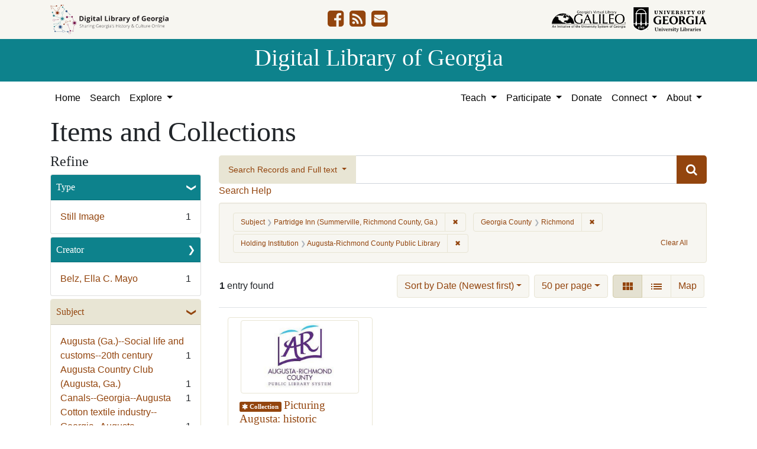

--- FILE ---
content_type: text/html; charset=utf-8
request_url: https://dlg.usg.edu/records?f%5Bcounties_facet%5D%5B%5D=Richmond&f%5Bprovenance_facet%5D%5B%5D=Augusta-Richmond+County+Public+Library&f%5Bsubject_facet%5D%5B%5D=Partridge+Inn+%28Summerville%2C+Richmond+County%2C+Ga.%29&per_page=50&sort=yyyy_mm_dd_sort+desc%2C+title_sort+asc
body_size: 10144
content:
<!DOCTYPE html>
<html lang="en" class="no-js">
<head>
  <meta charset="utf-8">
  <meta http-equiv="Content-Type" content="text/html; charset=utf-8">
  <meta name="HandheldFriendly" content="True">
  <meta name="viewport" content="width=device-width,initial-scale=1.0">
  <meta http-equiv="X-UA-Compatible" content="IE=edge">
  <!--[if IEMobile]>
  <meta http-equiv="cleartype" content="on">
  <![endif]-->
  <link rel="apple-touch-icon" sizes="180x180" href="/assets/icons/apple-touch-icon-0a5a5f10622083aa41e08a7bf5d2c239d412cae9ac4fe23a56a71ac099a76a91.png">
  <link rel="icon" type="image/png" sizes="32x32" href="/assets/icons/favicon-32x32-e64f7b3d3b1743f2c669423f980804fd8901c409e48e28ff0b90de81b862faff.png">
  <link rel="icon" type="image/png" sizes="16x16" href="/assets/icons/favicon-16x16-46eb1657a70a025c75726328f93fec2843f976c1a87b3a79cb52e0d3e1b3b28a.png">
  <link rel="manifest" href="/site.webmanifest">
  <link rel="mask-icon" href="/assets/icons/safari-pinned-tab-53e8fb918ff4e8ac5498b43b48440e4103ce78e47b9261e402d5bb527bc66077.svg" color="#5bbad5">
  <meta name="msapplication-TileColor" content="#ffffff">
  <meta name="theme-color" content="#ffffff">
  <title>Subject: Partridge Inn (Summerville, Richmond County, Ga.) / Georgia County: Richmond / Holding Institution: Augusta-Richmond County Public Library - Digital Library of Georgia Search Results</title>
  <link href="https://dlg.usg.edu/records/opensearch.xml" title="Digital Library of Georgia" type="application/opensearchdescription+xml" rel="search" />
  
  <link rel="stylesheet" href="/assets/application-6ed36534231ba989896c389fd999be9657fcd03d0eba678d832a4fe30245bbeb.css" media="all" />
  <script src="/vite/assets/application-7e8c22a2.js" crossorigin="anonymous" type="module"></script><link rel="modulepreload" href="/vite/assets/_commonjsHelpers-de833af9.js" as="script" crossorigin="anonymous">
<link rel="modulepreload" href="/vite/assets/jquery-8a604be4.js" as="script" crossorigin="anonymous">
<link rel="modulepreload" href="/vite/assets/index-b6044d1b.js" as="script" crossorigin="anonymous">
  <meta name="csrf-param" content="authenticity_token" />
<meta name="csrf-token" content="PUWUd6QQXu2Iwg3N27z9-w36Z_jxes0XvM3EyG8L2BYzDWmS4fhJ3s4AnP5oYBAJIayR0wPDil2pfT5qgS_e9Q" />
    <!-- Global site tag (gtag.js) - Google Analytics -->
    <script async src="https://www.googletagmanager.com/gtag/js?id=G-9YP7W2XG8V"></script>
    <script>
        window.dataLayer = window.dataLayer || [];
        function gtag(){dataLayer.push(arguments);}
        gtag('js', new Date());

        gtag('config', 'G-9YP7W2XG8V');
    </script>
    <meta name="totalResults" content="1" />
<meta name="startIndex" content="0" />
<meta name="itemsPerPage" content="50" />

  <link rel="alternate" type="application/rss+xml" title="RSS for results" href="/records.rss?f%5Bcounties_facet%5D%5B%5D=Richmond&amp;f%5Bprovenance_facet%5D%5B%5D=Augusta-Richmond+County+Public+Library&amp;f%5Bsubject_facet%5D%5B%5D=Partridge+Inn+%28Summerville%2C+Richmond+County%2C+Ga.%29&amp;per_page=50&amp;sort=yyyy_mm_dd_sort+desc%2C+title_sort+asc" />
  <link rel="alternate" type="application/atom+xml" title="Atom for results" href="/records.atom?f%5Bcounties_facet%5D%5B%5D=Richmond&amp;f%5Bprovenance_facet%5D%5B%5D=Augusta-Richmond+County+Public+Library&amp;f%5Bsubject_facet%5D%5B%5D=Partridge+Inn+%28Summerville%2C+Richmond+County%2C+Ga.%29&amp;per_page=50&amp;sort=yyyy_mm_dd_sort+desc%2C+title_sort+asc" />
  <link rel="alternate" type="application/json" title="JSON" href="/records.json?f%5Bcounties_facet%5D%5B%5D=Richmond&amp;f%5Bprovenance_facet%5D%5B%5D=Augusta-Richmond+County+Public+Library&amp;f%5Bsubject_facet%5D%5B%5D=Partridge+Inn+%28Summerville%2C+Richmond+County%2C+Ga.%29&amp;per_page=50&amp;sort=yyyy_mm_dd_sort+desc%2C+title_sort+asc" />

</head>
<body class="blacklight-records blacklight-records-index" data-analytics-id="G-9YP7W2XG8V">
  <nav id="skip-link" role="navigation" aria-label="Skip links">
    <a class="element-invisible element-focusable rounded-bottom py-2 px-3" data-turbolinks="false" href="#q">Skip to search</a>
    <a class="element-invisible element-focusable rounded-bottom py-2 px-3" data-turbolinks="false" href="#main-container">Skip to main content</a>
        <a class="element-invisible element-focusable rounded-bottom py-2 px-3" data-turbolinks="false" href="#documents">Skip to first result</a>

  </nav>
  

<header class="header">
  <div class="container-xl">
    <div class="row">
      <div class="col-sm-12">
        <div class="d-flex align-items-center justify-content-between">
          <a href="/"><img class="logo-dlg img-fluid" src="/assets/logo-dlg-03ec73d3d91856d5acd394d5c3930ad00f0cd6ff658c97ff9288fc10343b8407.svg" alt="Digital Library of Georgia, Sharing Georgia's History &amp; Culture Online"></a>
          <ul class="social-icons">
    <li><a aria-label="DLG&#39;s Facebook page" href="https://www.facebook.com/DigitalLibraryofGeorgia/"><i class="fa fa-facebook-square fa-2x" title="DLG&#39;s Facebook page" aria-hidden="true"></i></a></li>
  <li><a aria-label="The DLG Blog" href="https://blog.dlg.galileo.usg.edu/"><i class="fa fa-rss-square fa-2x" title="The DLG Blog" aria-hidden="true"></i></a></li>
  <li><a aria-label="Contact Us" href="/contact"><i class="fa fa-envelope-square fa-2x" title="Contact Us" aria-hidden="true"></i></a></li>
</ul>

          <div class="additional_logos">
            <a href="https://www.galileo.usg.edu" rel="noopener" target="_blank" class="mr-2">
              <img class="logo-galileo img-fluid" src="/assets/logo-galileo-6c87923ab0fc4f28f290859ec0fdb00ab70d2400d1f7a067b2623e90093c5eb2.svg" alt="GALILEO, Georgia's Virtual Library, An Initiative of the University System of Georgia">
            </a>
            <a href="https://www.libs.uga.edu/" rel="noopener" target="_blank">
              <img class="logo-uga-library img-fluid" src="/assets/logo-ugalibs-8403ffc38ba8e11ba6083a0185a85b51b2c76c20938ef66135db3c96e02144bf.svg" alt="University of Georgia, University Libraries">
            </a>
          </div>
        </div>
      </div>
    </div>
  </div>
  <div class="banner">
    <div class="container">
      <div class="row">
        <div class="col-sm-12 h1">
          <a href="/">Digital Library of Georgia</a>
        </div>
      </div>
    </div>
  </div>
</header>
<nav class="navbar navbar-light navbar-default navbar-expand-lg" role="navigation" aria-label="Site Navigation">
  <div class="container-xl justify-content-end">
    <button class="navbar-toggler pull-right" type="button" data-toggle="collapse" data-target="#navbarSupportedContent" aria-controls="navbarSupportedContent" aria-expanded="false" aria-label="Toggle navigation">
      <span class="navbar-toggler-icon"></span>
    </button>
    <div class="collapse navbar-collapse" id="navbarSupportedContent">
      <ul class="navbar-nav mr-auto">
        <li class="nav-item">
          <a class="nav-link" href="/">Home</a>
        </li>
        <li class="nav-item">
          <a class="nav-link" href="/search">Search</a>
        </li>
        <li class="nav-item dropdown">
          <a class="nav-link dropdown-toggle" href="#" id="exploreNavbarDropdown" role="button" data-toggle="dropdown" aria-haspopup="true" aria-expanded="false">
            Explore
          </a>
          <div class="dropdown-menu" aria-labelledby="exploreNavbarDropdown">
            <a class="dropdown-item" href="/records">Items and Collections</a>
            <a class="dropdown-item" href="/collections">Collections</a>
            <a class="dropdown-item" href="/serials">Serials</a>
            <a class="dropdown-item" href="/counties">Counties</a>
            <a class="dropdown-item" href="/institutions">Institutions</a>
            <a class="dropdown-item" href="/records/map">Map</a>
            <a class="dropdown-item" href="/#featured-collections-heading">Featured Collections</a>
            <a class="dropdown-item" href="https://georgia-exhibits.galileo.usg.edu/">DLG Exhibits</a>
          </div>
        </li>
      </ul>
      <div class="nav navbar-nav navbar-right">
        <ul class="navbar-nav mr-auto">
          <li class="nav-item dropdown">
            <a class="nav-link dropdown-toggle" href="#" id="teachNavbarDropdown" role="button" data-toggle="dropdown" aria-haspopup="true" aria-expanded="false">
              Teach
            </a>
            <div class="dropdown-menu dropdown-menu-right" aria-labelledby="teachNavbarDropdown">
              <a class="dropdown-item" href="https://libguides.galileo.usg.edu/prf.php?id=d9583256-d288-11ef-ad2f-0a92c88187d1">Educator Resources</a>
              <a class="dropdown-item" href="https://libguides.galileo.usg.edu/NHD">National History Day GALILEO</a>
              <a class="dropdown-item" href="https://www.georgiaencyclopedia.org/">New Georgia Encyclopedia</a>
              <a class="dropdown-item" href="https://georgia-exhibits.galileo.usg.edu/">Georgia Exhibits</a>
              <a class="dropdown-item" href="/teach/using-materials">Using DLG Materials</a>
              <a class="dropdown-item" href="/records?f%5Bclass_name%5D%5B%5D=Item&amp;f_inclusive%5Brights_facet%5D%5B%5D=http%3A%2F%2Frightsstatements.org%2Fvocab%2FInC-NC%2F1.0%2F&amp;f_inclusive%5Brights_facet%5D%5B%5D=http%3A%2F%2Frightsstatements.org%2Fvocab%2FInC-RUU%2F1.0%2F&amp;f_inclusive%5Brights_facet%5D%5B%5D=http%3A%2F%2Frightsstatements.org%2Fvocab%2FNKC%2F1.0%2F&amp;f_inclusive%5Brights_facet%5D%5B%5D=http%3A%2F%2Frightsstatements.org%2Fvocab%2FNoC-NC%2F1.0%2F&amp;f_inclusive%5Brights_facet%5D%5B%5D=http%3A%2F%2Frightsstatements.org%2Fvocab%2FNoC-US%2F1.0%2F&amp;f_inclusive%5Brights_facet%5D%5B%5D=https%3A%2F%2Fcreativecommons.org%2Flicenses%2Fby-nc%2F4.0%2F&amp;f_inclusive%5Brights_facet%5D%5B%5D=https%3A%2F%2Fcreativecommons.org%2Flicenses%2Fby%2F4.0%2F&amp;search_field%3Dadvanced">Reusable Materials</a>
            </div>
          </li>
          <li class="nav-item dropdown">
            <a class="nav-link dropdown-toggle" href="#" id="participateNavbarDropdown" role="button" data-toggle="dropdown" aria-haspopup="true" aria-expanded="false">
              Participate
            </a>
            <div class="dropdown-menu dropdown-menu-right" aria-labelledby="participateNavbarDropdown">
              <a class="dropdown-item" href="https://sites.google.com/view/dlg-docs/resources/programs-and-projects/archivesspace-hosting-pilot">ArchivesSpace Hosting</a>
              <a class="dropdown-item" href="/participate/contribute">Contribute Your Collections</a>
              <a class="dropdown-item" href="/participate/nominate">Nominate Collections</a>
              <a class="dropdown-item" href="https://sites.google.com/view/dlg-docs/dlg-documentation/subgranting-program">Subgranting Program</a>
              <a class="dropdown-item" href="/participate/partner-services">Services for Partners</a>
              <a class="dropdown-item" href="https://georgialibraries.org/archival-services/">Services for Public Libraries</a>
              <a class="dropdown-item" href="https://sites.google.com/view/dlg-docs/">Documentation and reports</a>
              <a class="dropdown-item" href="https://sites.google.com/view/dlg-docs/">Presentations and Workshops</a>
              <a class="dropdown-item" href="https://sites.google.com/view/dlg-docs/resources/promotional-materials">Promotional Materials</a>
            </div>
          </li>
          <li class="nav-item">
            <a class="nav-link" href="https://gail.uga.edu/commit?cat=campus&amp;subcat=libraries&amp;des=91797000.">Donate</a>
          </li>
          <li class="nav-item dropdown">
            <a class="nav-link dropdown-toggle" href="#" id="connectNavbarDropdown" role="button" data-toggle="dropdown" aria-haspopup="true" aria-expanded="false">
              Connect
            </a>
            <div class="dropdown-menu dropdown-menu-right" aria-labelledby="connectNavbarDropdown">
              <a title="Contact Us" rel="noopener" class="dropdown-item" href="/contact">Contact Us</a>
              <a class="dropdown-item" href="https://blog.dlg.galileo.usg.edu/">Blog</a>
              <a class="dropdown-item" href="https://listserv.uga.edu/scripts/wa-UGA.exe?SUBED1=DLG-NEWS&amp;A=1">Listserv</a>
              <a class="dropdown-item" href="https://goo.gl/Ua4S4n">Newsletter</a>
              <a class="dropdown-item" href="https://www.facebook.com/DigitalLibraryofGeorgia/">Facebook</a>
            </div>
          </li>
          <li class="nav-item dropdown">
            <a class="nav-link dropdown-toggle" href="#" id="aboutNavbarDropdown" role="button" data-toggle="dropdown" aria-haspopup="true" aria-expanded="false">
              About
            </a>
            <div class="dropdown-menu dropdown-menu-right" aria-labelledby="aboutNavbarDropdown">
              <a class="dropdown-item" href="/about/harmful-content">Harmful Content</a>
              <a class="dropdown-item" href="/about/mission">Mission, Guiding Principles, and Goals</a>
              <a class="dropdown-item" href="/about/policy">Collection Development Policy</a>
              <a class="dropdown-item" href="/about/partners-sponsors">DLG Partners and Sponsors</a>
              <a class="dropdown-item" href="/#dlg-and-me-heading">DLG and Me</a>
              <a class="dropdown-item" href="/about/api">DLG API</a>
            </div>
          </li>
        </ul>
      </div>
      </ul>
    </div>
  </div>
</nav>

  <div id="blacklight-modal" class="modal fade" tabindex="-1" role="dialog" aria-hidden="true" data-turbo="false">
  <div class="modal-dialog modal-lg" role="document">
    <div class="modal-content">
    </div>
  </div>
</div>

  <section id="flash-message">
  <div class="container-xl">
    <div class="row">
      <div class="col-lg-12">
        <div id="main-flashes">
          <div class="flash_messages">
    
    
    
    
</div>

        </div>
      </div>
    </div>
  </div>
</section>


  <main id="main-container" class="container" role="main" aria-label="Main content"><section id="record-results" class="results">
  <h1>Items and Collections</h1>
  <div class="row">
    <div id="sidebar" class="page-sidebar col-lg-3">
        <div id="facets" class="facets sidenav facets-toggleable-md">
    <div class="top-panel-heading d-lg-inline d-flex align-items-center justify-content-between">
      <button type="button" class="order-2 facets-toggle navbar-toggler pull-right" data-toggle="collapse" data-target="#facet-panel-collapse">
        <span class="sr-only">Toggle Refine</span>
        <span class="navbar-toggler-icon"></span>
      </button>
      <h2 class='facets-heading order-1'>
        Refine
      </h2>
    </div>
    <div id="facet-panel-collapse" class="collapse facets-collapse mt-2">
      <div class="card facet-limit blacklight-type_facet ">
  <h3 class="card-header p-0 facet-field-heading" id="facet-type_facet-header">
    <button
      type="button"
      class="btn w-100 d-block btn-block p-2 text-start text-left collapse-toggle "
      data-toggle="collapse"
      data-bs-toggle="collapse"
      data-target="#facet-type_facet"
      data-bs-target="#facet-type_facet"
      aria-expanded="true"
      arial-controls="facet-type_facet"
    >
          Type

    </button>
  </h3>
  <div id="facet-type_facet" role="region" aria-labelledby="facet-type_facet-header" class="panel-collapse facet-content collapse show">
    <div class="card-body">
              
    <ul class="facet-values list-unstyled">
      <li><span class="facet-label"><a class="facet-select" rel="nofollow" href="/records?f%5Bcounties_facet%5D%5B%5D=Richmond&amp;f%5Bprovenance_facet%5D%5B%5D=Augusta-Richmond+County+Public+Library&amp;f%5Bsubject_facet%5D%5B%5D=Partridge+Inn+%28Summerville%2C+Richmond+County%2C+Ga.%29&amp;f%5Btype_facet%5D%5B%5D=StillImage&amp;only_path=true&amp;per_page=50&amp;sort=yyyy_mm_dd_sort+desc%2C+title_sort+asc">Still Image</a></span><span class="facet-count">1</span></li>
    </ul>




    </div>
  </div>
</div>

<div class="card facet-limit blacklight-creator_facet ">
  <h3 class="card-header p-0 facet-field-heading" id="facet-creator_facet-header">
    <button
      type="button"
      class="btn w-100 d-block btn-block p-2 text-start text-left collapse-toggle collapsed"
      data-toggle="collapse"
      data-bs-toggle="collapse"
      data-target="#facet-creator_facet"
      data-bs-target="#facet-creator_facet"
      aria-expanded="false"
      arial-controls="facet-creator_facet"
    >
          Creator

    </button>
  </h3>
  <div id="facet-creator_facet" role="region" aria-labelledby="facet-creator_facet-header" class="panel-collapse facet-content collapse ">
    <div class="card-body">
              
    <ul class="facet-values list-unstyled">
      <li><span class="facet-label"><a class="facet-select" rel="nofollow" href="/records?f%5Bcounties_facet%5D%5B%5D=Richmond&amp;f%5Bcreator_facet%5D%5B%5D=Belz%2C+Ella+C.+Mayo&amp;f%5Bprovenance_facet%5D%5B%5D=Augusta-Richmond+County+Public+Library&amp;f%5Bsubject_facet%5D%5B%5D=Partridge+Inn+%28Summerville%2C+Richmond+County%2C+Ga.%29&amp;only_path=true&amp;per_page=50&amp;sort=yyyy_mm_dd_sort+desc%2C+title_sort+asc">Belz, Ella C. Mayo</a></span><span class="facet-count">1</span></li>
    </ul>




    </div>
  </div>
</div>

<div class="card facet-limit blacklight-subject_facet facet-limit-active">
  <h3 class="card-header p-0 facet-field-heading" id="facet-subject_facet-header">
    <button
      type="button"
      class="btn w-100 d-block btn-block p-2 text-start text-left collapse-toggle "
      data-toggle="collapse"
      data-bs-toggle="collapse"
      data-target="#facet-subject_facet"
      data-bs-target="#facet-subject_facet"
      aria-expanded="true"
      arial-controls="facet-subject_facet"
    >
          Subject

    </button>
  </h3>
  <div id="facet-subject_facet" role="region" aria-labelledby="facet-subject_facet-header" class="panel-collapse facet-content collapse show">
    <div class="card-body">
              
    <ul class="facet-values list-unstyled">
      <li><span class="facet-label"><a class="facet-select" rel="nofollow" href="/records?f%5Bcounties_facet%5D%5B%5D=Richmond&amp;f%5Bprovenance_facet%5D%5B%5D=Augusta-Richmond+County+Public+Library&amp;f%5Bsubject_facet%5D%5B%5D=Partridge+Inn+%28Summerville%2C+Richmond+County%2C+Ga.%29&amp;f%5Bsubject_facet%5D%5B%5D=Augusta+%28Ga.%29--Social+life+and+customs--20th+century&amp;only_path=true&amp;per_page=50&amp;sort=yyyy_mm_dd_sort+desc%2C+title_sort+asc">Augusta (Ga.)--Social life and customs--20th century</a></span><span class="facet-count">1</span></li><li><span class="facet-label"><a class="facet-select" rel="nofollow" href="/records?f%5Bcounties_facet%5D%5B%5D=Richmond&amp;f%5Bprovenance_facet%5D%5B%5D=Augusta-Richmond+County+Public+Library&amp;f%5Bsubject_facet%5D%5B%5D=Partridge+Inn+%28Summerville%2C+Richmond+County%2C+Ga.%29&amp;f%5Bsubject_facet%5D%5B%5D=Augusta+Country+Club+%28Augusta%2C+Ga.%29&amp;only_path=true&amp;per_page=50&amp;sort=yyyy_mm_dd_sort+desc%2C+title_sort+asc">Augusta Country Club (Augusta, Ga.)</a></span><span class="facet-count">1</span></li><li><span class="facet-label"><a class="facet-select" rel="nofollow" href="/records?f%5Bcounties_facet%5D%5B%5D=Richmond&amp;f%5Bprovenance_facet%5D%5B%5D=Augusta-Richmond+County+Public+Library&amp;f%5Bsubject_facet%5D%5B%5D=Partridge+Inn+%28Summerville%2C+Richmond+County%2C+Ga.%29&amp;f%5Bsubject_facet%5D%5B%5D=Canals--Georgia--Augusta&amp;only_path=true&amp;per_page=50&amp;sort=yyyy_mm_dd_sort+desc%2C+title_sort+asc">Canals--Georgia--Augusta</a></span><span class="facet-count">1</span></li><li><span class="facet-label"><a class="facet-select" rel="nofollow" href="/records?f%5Bcounties_facet%5D%5B%5D=Richmond&amp;f%5Bprovenance_facet%5D%5B%5D=Augusta-Richmond+County+Public+Library&amp;f%5Bsubject_facet%5D%5B%5D=Partridge+Inn+%28Summerville%2C+Richmond+County%2C+Ga.%29&amp;f%5Bsubject_facet%5D%5B%5D=Cotton+textile+industry--Georgia--Augusta&amp;only_path=true&amp;per_page=50&amp;sort=yyyy_mm_dd_sort+desc%2C+title_sort+asc">Cotton textile industry--Georgia--Augusta</a></span><span class="facet-count">1</span></li><li><span class="facet-label"><a class="facet-select" rel="nofollow" href="/records?f%5Bcounties_facet%5D%5B%5D=Richmond&amp;f%5Bprovenance_facet%5D%5B%5D=Augusta-Richmond+County+Public+Library&amp;f%5Bsubject_facet%5D%5B%5D=Partridge+Inn+%28Summerville%2C+Richmond+County%2C+Ga.%29&amp;f%5Bsubject_facet%5D%5B%5D=Historic+buildings--Georgia--Augusta&amp;only_path=true&amp;per_page=50&amp;sort=yyyy_mm_dd_sort+desc%2C+title_sort+asc">Historic buildings--Georgia--Augusta</a></span><span class="facet-count">1</span></li><li><span class="facet-label"><a class="facet-select" rel="nofollow" href="/records?f%5Bcounties_facet%5D%5B%5D=Richmond&amp;f%5Bprovenance_facet%5D%5B%5D=Augusta-Richmond+County+Public+Library&amp;f%5Bsubject_facet%5D%5B%5D=Partridge+Inn+%28Summerville%2C+Richmond+County%2C+Ga.%29&amp;f%5Bsubject_facet%5D%5B%5D=Hotels--Georgia--Augusta&amp;only_path=true&amp;per_page=50&amp;sort=yyyy_mm_dd_sort+desc%2C+title_sort+asc">Hotels--Georgia--Augusta</a></span><span class="facet-count">1</span></li><li><span class="facet-label"><a class="facet-select" rel="nofollow" href="/records?f%5Bcounties_facet%5D%5B%5D=Richmond&amp;f%5Bprovenance_facet%5D%5B%5D=Augusta-Richmond+County+Public+Library&amp;f%5Bsubject_facet%5D%5B%5D=Partridge+Inn+%28Summerville%2C+Richmond+County%2C+Ga.%29&amp;f%5Bsubject_facet%5D%5B%5D=Hotels--South+Carolina--North+Augusta&amp;only_path=true&amp;per_page=50&amp;sort=yyyy_mm_dd_sort+desc%2C+title_sort+asc">Hotels--South Carolina--North Augusta</a></span><span class="facet-count">1</span></li><li><span class="facet-label"><a class="facet-select" rel="nofollow" href="/records?f%5Bcounties_facet%5D%5B%5D=Richmond&amp;f%5Bprovenance_facet%5D%5B%5D=Augusta-Richmond+County+Public+Library&amp;f%5Bsubject_facet%5D%5B%5D=Partridge+Inn+%28Summerville%2C+Richmond+County%2C+Ga.%29&amp;f%5Bsubject_facet%5D%5B%5D=Medical+College+of+Georgia&amp;only_path=true&amp;per_page=50&amp;sort=yyyy_mm_dd_sort+desc%2C+title_sort+asc">Medical College of Georgia</a></span><span class="facet-count">1</span></li><li><span class="facet-label"><a class="facet-select" rel="nofollow" href="/records?f%5Bcounties_facet%5D%5B%5D=Richmond&amp;f%5Bprovenance_facet%5D%5B%5D=Augusta-Richmond+County+Public+Library&amp;f%5Bsubject_facet%5D%5B%5D=Partridge+Inn+%28Summerville%2C+Richmond+County%2C+Ga.%29&amp;f%5Bsubject_facet%5D%5B%5D=Olmstead%2C+Lake+%28Augusta%2C+Ga.%29&amp;only_path=true&amp;per_page=50&amp;sort=yyyy_mm_dd_sort+desc%2C+title_sort+asc">Olmstead, Lake (Augusta, Ga.)</a></span><span class="facet-count">1</span></li><li><span class="facet-label"><span class="selected">Partridge Inn (Summerville, Richmond County, Ga.)</span><a class="remove" rel="nofollow" href="/records?f%5Bcounties_facet%5D%5B%5D=Richmond&amp;f%5Bprovenance_facet%5D%5B%5D=Augusta-Richmond+County+Public+Library&amp;only_path=true&amp;per_page=50&amp;sort=yyyy_mm_dd_sort+desc%2C+title_sort+asc"><span class="remove-icon" aria-hidden="true">✖</span><span class="sr-only visually-hidden">[remove]</span></a></span><span class="selected facet-count">1</span></li>
    </ul>
      <div class="more_facets">
        <a data-blacklight-modal="trigger" href="/records/facet/subject_facet?f%5Bcounties_facet%5D%5B%5D=Richmond&amp;f%5Bprovenance_facet%5D%5B%5D=Augusta-Richmond+County+Public+Library&amp;f%5Bsubject_facet%5D%5B%5D=Partridge+Inn+%28Summerville%2C+Richmond+County%2C+Ga.%29&amp;per_page=50&amp;sort=yyyy_mm_dd_sort+desc%2C+title_sort+asc">See All Values <span class="sr-only">for Subject</span> »</a>
      </div>




    </div>
  </div>
</div>

<div class="card facet-limit blacklight-location_facet ">
  <h3 class="card-header p-0 facet-field-heading" id="facet-location_facet-header">
    <button
      type="button"
      class="btn w-100 d-block btn-block p-2 text-start text-left collapse-toggle collapsed"
      data-toggle="collapse"
      data-bs-toggle="collapse"
      data-target="#facet-location_facet"
      data-bs-target="#facet-location_facet"
      aria-expanded="false"
      arial-controls="facet-location_facet"
    >
          Location

    </button>
  </h3>
  <div id="facet-location_facet" role="region" aria-labelledby="facet-location_facet-header" class="panel-collapse facet-content collapse ">
    <div class="card-body">
              
    <ul class="facet-values list-unstyled">
      <li><span class="facet-label"><a class="facet-select" rel="nofollow" href="/records?f%5Bcounties_facet%5D%5B%5D=Richmond&amp;f%5Blocation_facet%5D%5B%5D=United+States%2C+Georgia%2C+Richmond+County%2C+Augusta%2C+33.47097%2C+-81.97484&amp;f%5Bprovenance_facet%5D%5B%5D=Augusta-Richmond+County+Public+Library&amp;f%5Bsubject_facet%5D%5B%5D=Partridge+Inn+%28Summerville%2C+Richmond+County%2C+Ga.%29&amp;only_path=true&amp;per_page=50&amp;sort=yyyy_mm_dd_sort+desc%2C+title_sort+asc">United States, Georgia, Richmond County, Augusta</a></span><span class="facet-count">1</span></li><li><span class="facet-label"><a class="facet-select" rel="nofollow" href="/records?f%5Bcounties_facet%5D%5B%5D=Richmond&amp;f%5Blocation_facet%5D%5B%5D=United+States%2C+Georgia%2C+Richmond+County%2C+Summerville%2C+33.4743%2C+-82.01845&amp;f%5Bprovenance_facet%5D%5B%5D=Augusta-Richmond+County+Public+Library&amp;f%5Bsubject_facet%5D%5B%5D=Partridge+Inn+%28Summerville%2C+Richmond+County%2C+Ga.%29&amp;only_path=true&amp;per_page=50&amp;sort=yyyy_mm_dd_sort+desc%2C+title_sort+asc">United States, Georgia, Richmond County, Summerville</a></span><span class="facet-count">1</span></li><li><span class="facet-label"><a class="facet-select" rel="nofollow" href="/records?f%5Bcounties_facet%5D%5B%5D=Richmond&amp;f%5Blocation_facet%5D%5B%5D=United+States%2C+South+Carolina%2C+Aiken+County%2C+North+Augusta%2C+33.5018%2C+-81.96512&amp;f%5Bprovenance_facet%5D%5B%5D=Augusta-Richmond+County+Public+Library&amp;f%5Bsubject_facet%5D%5B%5D=Partridge+Inn+%28Summerville%2C+Richmond+County%2C+Ga.%29&amp;only_path=true&amp;per_page=50&amp;sort=yyyy_mm_dd_sort+desc%2C+title_sort+asc">United States, South Carolina, Aiken County, North Augusta</a></span><span class="facet-count">1</span></li>
    </ul>




    </div>
  </div>
</div>

<div class="card facet-limit blacklight-counties_facet facet-limit-active">
  <h3 class="card-header p-0 facet-field-heading" id="facet-counties_facet-header">
    <button
      type="button"
      class="btn w-100 d-block btn-block p-2 text-start text-left collapse-toggle "
      data-toggle="collapse"
      data-bs-toggle="collapse"
      data-target="#facet-counties_facet"
      data-bs-target="#facet-counties_facet"
      aria-expanded="true"
      arial-controls="facet-counties_facet"
    >
          Georgia County

    </button>
  </h3>
  <div id="facet-counties_facet" role="region" aria-labelledby="facet-counties_facet-header" class="panel-collapse facet-content collapse show">
    <div class="card-body">
              
    <ul class="facet-values list-unstyled">
      <li><span class="facet-label"><span class="selected">Richmond</span><a class="remove" rel="nofollow" href="/records?f%5Bprovenance_facet%5D%5B%5D=Augusta-Richmond+County+Public+Library&amp;f%5Bsubject_facet%5D%5B%5D=Partridge+Inn+%28Summerville%2C+Richmond+County%2C+Ga.%29&amp;only_path=true&amp;per_page=50&amp;sort=yyyy_mm_dd_sort+desc%2C+title_sort+asc"><span class="remove-icon" aria-hidden="true">✖</span><span class="sr-only visually-hidden">[remove]</span></a></span><span class="selected facet-count">1</span></li>
    </ul>




    </div>
  </div>
</div>

<div class="card facet-limit blacklight-year_facet ">
  <h3 class="card-header p-0 facet-field-heading" id="facet-year_facet-header">
    <button
      type="button"
      class="btn w-100 d-block btn-block p-2 text-start text-left collapse-toggle collapsed"
      data-toggle="collapse"
      data-bs-toggle="collapse"
      data-target="#facet-year_facet"
      data-bs-target="#facet-year_facet"
      aria-expanded="false"
      arial-controls="facet-year_facet"
    >
          Year

    </button>
  </h3>
  <div id="facet-year_facet" role="region" aria-labelledby="facet-year_facet-header" class="panel-collapse facet-content collapse ">
    <div class="card-body">
          <div class="limit_content range_limit year_facet-config blrl-plot-config"
        data-chart-enabled="true"
        data-chart-segment-border-color="rgb(54, 162, 235)"
        data-chart-segment-bg-color="rgba(54, 162, 235, 0.5)"
        data-textual-facets="true"
        data-textual-facets-collapsible="true"
        data-range-list-heading-localized="Range List"
    >

      <!-- no results profile if missing is selected -->
        <div class="chart-wrapper mb-3" data-chart-wrapper="true" style="display: none; position: relative; width: 100%; aspect-ratio: 2;">
        </div>

        <form class="range_limit_form range_year_facet d-flex justify-content-center" action="/records" accept-charset="UTF-8" method="get">
  <input type="hidden" name="f[counties_facet][]" value="Richmond" autocomplete="off" />
<input type="hidden" name="f[provenance_facet][]" value="Augusta-Richmond County Public Library" autocomplete="off" />
<input type="hidden" name="f[subject_facet][]" value="Partridge Inn (Summerville, Richmond County, Ga.)" autocomplete="off" />
<input type="hidden" name="per_page" value="50" autocomplete="off" />
<input type="hidden" name="sort" value="yyyy_mm_dd_sort desc, title_sort asc" autocomplete="off" />

  <div class="range-limit-input-group">
    <div class="d-flex justify-content-between align-items-end">
      <div class="d-flex flex-column mr-1 me-1">
        <label class="text-muted small mb-1" for="range_year_facet_begin">Begin</label>
        <input type="number" name="range[year_facet][begin]" id="range_year_facet_begin" value="1909" min="-2147483648" max="2147483648" class="form-control form-control-sm range_begin" />
      </div>

      <div class="d-flex flex-column ml-1 ms-1">
        <label class="text-muted small mb-1" for="range_year_facet_end">End</label>
        <input type="number" name="range[year_facet][end]" id="range_year_facet_end" value="1914" min="-2147483648" max="2147483648" class="form-control form-control-sm range_end" />
      </div>
    </div>
    <div class="d-flex justify-content-end mt-2">
      <input type="submit" value="Apply limit" class="submit btn btn-sm btn-secondary" data-disable-with="Apply limit" />
    </div>
  </div>
</form>

          <div class="distribution chart_js">
            <!-- if we already fetched segments from solr, display them
                 here. Otherwise, display a link to fetch them, which JS
                 will AJAX fetch.  -->
              <a class="load_distribution" data-loading-message-html="Loading..." href="https://dlg.usg.edu/records/range_limit?f%5Bcounties_facet%5D%5B%5D=Richmond&amp;f%5Bprovenance_facet%5D%5B%5D=Augusta-Richmond+County+Public+Library&amp;f%5Bsubject_facet%5D%5B%5D=Partridge+Inn+%28Summerville%2C+Richmond+County%2C+Ga.%29&amp;per_page=50&amp;range_end=1914&amp;range_field=year_facet&amp;range_start=1909&amp;sort=yyyy_mm_dd_sort+desc%2C+title_sort+asc">View distribution</a>
          </div>

    </div>


    </div>
  </div>
</div>

<div class="card facet-limit blacklight-medium_facet ">
  <h3 class="card-header p-0 facet-field-heading" id="facet-medium_facet-header">
    <button
      type="button"
      class="btn w-100 d-block btn-block p-2 text-start text-left collapse-toggle collapsed"
      data-toggle="collapse"
      data-bs-toggle="collapse"
      data-target="#facet-medium_facet"
      data-bs-target="#facet-medium_facet"
      aria-expanded="false"
      arial-controls="facet-medium_facet"
    >
          Medium

    </button>
  </h3>
  <div id="facet-medium_facet" role="region" aria-labelledby="facet-medium_facet-header" class="panel-collapse facet-content collapse ">
    <div class="card-body">
              
    <ul class="facet-values list-unstyled">
      <li><span class="facet-label"><a class="facet-select" rel="nofollow" href="/records?f%5Bcounties_facet%5D%5B%5D=Richmond&amp;f%5Bmedium_facet%5D%5B%5D=picture+postcards&amp;f%5Bprovenance_facet%5D%5B%5D=Augusta-Richmond+County+Public+Library&amp;f%5Bsubject_facet%5D%5B%5D=Partridge+Inn+%28Summerville%2C+Richmond+County%2C+Ga.%29&amp;only_path=true&amp;per_page=50&amp;sort=yyyy_mm_dd_sort+desc%2C+title_sort+asc">picture postcards</a></span><span class="facet-count">1</span></li><li><span class="facet-label"><a class="facet-select" rel="nofollow" href="/records?f%5Bcounties_facet%5D%5B%5D=Richmond&amp;f%5Bmedium_facet%5D%5B%5D=postcards&amp;f%5Bprovenance_facet%5D%5B%5D=Augusta-Richmond+County+Public+Library&amp;f%5Bsubject_facet%5D%5B%5D=Partridge+Inn+%28Summerville%2C+Richmond+County%2C+Ga.%29&amp;only_path=true&amp;per_page=50&amp;sort=yyyy_mm_dd_sort+desc%2C+title_sort+asc">postcards</a></span><span class="facet-count">1</span></li><li><span class="facet-label"><a class="facet-select" rel="nofollow" href="/records?f%5Bcounties_facet%5D%5B%5D=Richmond&amp;f%5Bmedium_facet%5D%5B%5D=visual+works&amp;f%5Bprovenance_facet%5D%5B%5D=Augusta-Richmond+County+Public+Library&amp;f%5Bsubject_facet%5D%5B%5D=Partridge+Inn+%28Summerville%2C+Richmond+County%2C+Ga.%29&amp;only_path=true&amp;per_page=50&amp;sort=yyyy_mm_dd_sort+desc%2C+title_sort+asc">visual works</a></span><span class="facet-count">1</span></li>
    </ul>




    </div>
  </div>
</div>

<div class="card facet-limit blacklight-rights_facet ">
  <h3 class="card-header p-0 facet-field-heading" id="facet-rights_facet-header">
    <button
      type="button"
      class="btn w-100 d-block btn-block p-2 text-start text-left collapse-toggle collapsed"
      data-toggle="collapse"
      data-bs-toggle="collapse"
      data-target="#facet-rights_facet"
      data-bs-target="#facet-rights_facet"
      aria-expanded="false"
      arial-controls="facet-rights_facet"
    >
          Rights

    </button>
  </h3>
  <div id="facet-rights_facet" role="region" aria-labelledby="facet-rights_facet-header" class="panel-collapse facet-content collapse ">
    <div class="card-body">
              
    <ul class="facet-values list-unstyled">
      <li><span class="facet-label"><a class="facet-select" rel="nofollow" href="/records?f%5Bcounties_facet%5D%5B%5D=Richmond&amp;f%5Bprovenance_facet%5D%5B%5D=Augusta-Richmond+County+Public+Library&amp;f%5Brights_facet%5D%5B%5D=http%3A%2F%2Frightsstatements.org%2Fvocab%2FNKC%2F1.0%2F&amp;f%5Bsubject_facet%5D%5B%5D=Partridge+Inn+%28Summerville%2C+Richmond+County%2C+Ga.%29&amp;only_path=true&amp;per_page=50&amp;sort=yyyy_mm_dd_sort+desc%2C+title_sort+asc">No Known Copyright</a></span><span class="facet-count">1</span></li>
    </ul>




    </div>
  </div>
</div>

<div class="card facet-limit blacklight-provenance_facet facet-limit-active">
  <h3 class="card-header p-0 facet-field-heading" id="facet-provenance_facet-header">
    <button
      type="button"
      class="btn w-100 d-block btn-block p-2 text-start text-left collapse-toggle "
      data-toggle="collapse"
      data-bs-toggle="collapse"
      data-target="#facet-provenance_facet"
      data-bs-target="#facet-provenance_facet"
      aria-expanded="true"
      arial-controls="facet-provenance_facet"
    >
          Holding Institution

    </button>
  </h3>
  <div id="facet-provenance_facet" role="region" aria-labelledby="facet-provenance_facet-header" class="panel-collapse facet-content collapse show">
    <div class="card-body">
              
    <ul class="facet-values list-unstyled">
      <li><span class="facet-label"><span class="selected">Augusta-Richmond County Public Library</span><a class="remove" rel="nofollow" href="/records?f%5Bcounties_facet%5D%5B%5D=Richmond&amp;f%5Bsubject_facet%5D%5B%5D=Partridge+Inn+%28Summerville%2C+Richmond+County%2C+Ga.%29&amp;only_path=true&amp;per_page=50&amp;sort=yyyy_mm_dd_sort+desc%2C+title_sort+asc"><span class="remove-icon" aria-hidden="true">✖</span><span class="sr-only visually-hidden">[remove]</span></a></span><span class="selected facet-count">1</span></li>
    </ul>




    </div>
  </div>
</div>

      <div class="text-center"><a class="btn btn-default" data-blacklight-modal="trigger" href="/help/refine-items"><i class='fa fa-question-circle' aria-hidden='true'></i> Refine Info</a></div>
    </div>
  </div>

    </div>
    <div id="content" class="col-lg-9 ">
        <div class="records-search-form mb-2">
          <div class="searchbox record-searchbox">
  <form class="search-query-form" role="search" aria-label="Search Form" action="/records" accept-charset="UTF-8" method="get">
    <div class="row align-items-center no-gutters">
      <div class="col">
        <div class="input-group input-group-lg flex-column flex-sm-row">
          <div class="input-group-prepend search-panel">
              <button class="btn btn-primary dropdown-toggle" type="button" data-toggle="dropdown" aria-haspopup="true" aria-expanded="false">
                <span id="search-type">Search Records and Full text</span>
              </button>
              <div class="dropdown-menu" role="menu">
                  <a href="#" class="dropdown-item" role="menuitem" aria-label="Records" data-search-field="metadata">Records</a>
                  <a href="#" class="dropdown-item" role="menuitem" aria-label="Full Text" data-search-field="fulltext">Full Text</a>
                    <div role="separator" class="dropdown-divider"></div>
                  <a href="#" class="dropdown-item" role="menuitem" aria-label="Records and Full text" data-search-field="both">Records and Full text</a>
              </div>
          </div>

          <label for="q" class="sr-only">Search</label>
          <input name="q" type="text" id="q" autocomplete="on" value="" class="form-control">
          <input type="hidden" name="search_field" value="both">
          <input type="hidden" name="f[counties_facet][]" value="Richmond" autocomplete="off" />
<input type="hidden" name="f[provenance_facet][]" value="Augusta-Richmond County Public Library" autocomplete="off" />
<input type="hidden" name="f[subject_facet][]" value="Partridge Inn (Summerville, Richmond County, Ga.)" autocomplete="off" />
<input type="hidden" name="per_page" value="50" autocomplete="off" />
<input type="hidden" name="sort" value="yyyy_mm_dd_sort desc, title_sort asc" autocomplete="off" />
          <div class="input-group-append submit-btn">
            <button class="btn btn-primary" type="submit" title="Submit search">
              <i class="fa fa-search" aria-hidden="true"></i>
            </button>
          </div>
        </div>
      </div>
    </div>
</form>  <a class="search-help" href="#" data-toggle="modal" data-target="#searchHelp">Search Help</a>
</div>

<div id="searchHelp" class="modal fade" tabindex="-1" role="dialog">
  <div class="modal-dialog modal-lg" role="document">
    <!-- Modal content-->
    <div class="modal-content">
      <div class="modal-header">
        <h2 class="modal-title h5">Searching Help</h2>
        <button type="button" class="close" data-dismiss="modal" aria-label="Close">
          <span aria-hidden="true">&times;</span>
        </button>
      </div>
      <div class="modal-body">
          <p>Select &quot;Records and Full text&quot; to search both the metadata and available full text.</p>
          <p>Select &quot;Records&quot; to search only metadata for items. (All items have metadata.)</p>
          <p>Select &quot;Full text&quot; to search only the scanned or transcribed text for items. (Not all items have full text)</p>
          <p>Use quotation marks to search as a phrase</p>
          <p>Use &quot;+&quot; before a term to make it required (Otherwise results matching only some of your terms may be included)</p>
          <p>Use &quot;-&quot; before a word or phrase to exclude</p>
          <p>Use &quot;OR&quot;, &quot;AND&quot;, and &quot;NOT&quot; (must be capitalized) to create complex boolean logic</p>
          <p>You can use parentheses in your complex expressions</p>
          <p>Truncation and wildcards are not supported</p>
        <table class="table table-striped">
          <thead class="thead-dark">
          <tr>
            <th scope="col">This Search</th>
            <th scope="col">Will Find</th>
          </tr>
          </thead>
          <tbody>
            <tr>
              <td>“Floyd Jillson”</td>
              <td>Records that have the name Floyd Jillson</td>
            </tr>
            <tr>
              <td>girl scouts +low</td>
              <td>Records with the word low that also contain girl and/or scouts</td>
            </tr>
            <tr>
              <td>brunswick -stew</td>
              <td>Records with the word Brunswick but not the word stew</td>
            </tr>
            <tr>
              <td>“African American” AND art</td>
              <td>Records containing the phrase “African American” and art</td>
            </tr>
            <tr>
              <td>bread AND (butter OR fruit)</td>
              <td>Records containing the words bread and butter or bread and fruit</td>
            </tr>
          </tbody>
        </table>
      </div>
      <div class="modal-footer">
        <button type="button" class="btn btn-primary" data-dismiss="modal">Close</button>
      </div>
    </div>
  </div>
</div>
        </div>
      
      
      



  <div id="appliedParams" class="clearfix constraints-container">
    <h2 class="sr-only visually-hidden">Search Constraints</h2>

    <span class="constraints-label sr-only visually-hidden">You searched for:</span>
    

    <span class="btn-group applied-filter constraint filter filter-subject_facet">
  <span class="constraint-value btn btn-outline-secondary">
      <span class="filter-name">Subject</span>
      <span class="filter-value" title="Partridge Inn (Summerville, Richmond County, Ga.)">Partridge Inn (Summerville, Richmond County, Ga.)</span>
  </span>
    <a class="btn btn-outline-secondary remove" href="/records?f%5Bcounties_facet%5D%5B%5D=Richmond&amp;f%5Bprovenance_facet%5D%5B%5D=Augusta-Richmond+County+Public+Library&amp;only_path=true&amp;per_page=50&amp;sort=yyyy_mm_dd_sort+desc%2C+title_sort+asc">
      <span class="remove-icon" aria-hidden="true">✖</span>
      <span class="sr-only visually-hidden">
        Remove constraint Subject: Partridge Inn (Summerville, Richmond County, Ga.)
      </span>
</a></span>

<span class="btn-group applied-filter constraint filter filter-counties_facet">
  <span class="constraint-value btn btn-outline-secondary">
      <span class="filter-name">Georgia County</span>
      <span class="filter-value" title="Richmond">Richmond</span>
  </span>
    <a class="btn btn-outline-secondary remove" href="/records?f%5Bprovenance_facet%5D%5B%5D=Augusta-Richmond+County+Public+Library&amp;f%5Bsubject_facet%5D%5B%5D=Partridge+Inn+%28Summerville%2C+Richmond+County%2C+Ga.%29&amp;only_path=true&amp;per_page=50&amp;sort=yyyy_mm_dd_sort+desc%2C+title_sort+asc">
      <span class="remove-icon" aria-hidden="true">✖</span>
      <span class="sr-only visually-hidden">
        Remove constraint Georgia County: Richmond
      </span>
</a></span>

<span class="btn-group applied-filter constraint filter filter-provenance_facet">
  <span class="constraint-value btn btn-outline-secondary">
      <span class="filter-name">Holding Institution</span>
      <span class="filter-value" title="Augusta-Richmond County Public Library">Augusta-Richmond County Public Library</span>
  </span>
    <a class="btn btn-outline-secondary remove" href="/records?f%5Bcounties_facet%5D%5B%5D=Richmond&amp;f%5Bsubject_facet%5D%5B%5D=Partridge+Inn+%28Summerville%2C+Richmond+County%2C+Ga.%29&amp;only_path=true&amp;per_page=50&amp;sort=yyyy_mm_dd_sort+desc%2C+title_sort+asc">
      <span class="remove-icon" aria-hidden="true">✖</span>
      <span class="sr-only visually-hidden">
        Remove constraint Holding Institution: Augusta-Richmond County Public Library
      </span>
</a></span>




  <div class="reset-buttons">
  <a class="catalog_startOverLink btn btn-primary" href="/records">Clear All</a>
</div>


</div>




<div id="sortAndPerPage" class="sort-pagination d-lg-flex justify-content-between" role="navigation" aria-label="Results navigation">
  <section class="pagination">
      <div class="page-links">
      <span class="page-entries">
        <strong>1</strong> entry found
      </span>
    </div> 

</section>

  <div class="search-widgets">
        <div id="sort-dropdown" class="btn-group sort-dropdown">
  <button name="button" type="submit" class="btn btn-outline-secondary dropdown-toggle" aria-expanded="false" data-toggle="dropdown" data-bs-toggle="dropdown">Sort<span class="d-none d-sm-inline"> by Date (Newest first)</span><span class="caret"></span></button>

  <div class="dropdown-menu" role="menu">
      <a class="dropdown-item " role="menuitem" href="/records?f%5Bcounties_facet%5D%5B%5D=Richmond&amp;f%5Bprovenance_facet%5D%5B%5D=Augusta-Richmond+County+Public+Library&amp;f%5Bsubject_facet%5D%5B%5D=Partridge+Inn+%28Summerville%2C+Richmond+County%2C+Ga.%29&amp;per_page=50&amp;sort=score+desc%2C+yyyy_mm_dd_sort+desc%2C+title_sort+asc">Relevance</a>
      <a class="dropdown-item " role="menuitem" href="/records?f%5Bcounties_facet%5D%5B%5D=Richmond&amp;f%5Bprovenance_facet%5D%5B%5D=Augusta-Richmond+County+Public+Library&amp;f%5Bsubject_facet%5D%5B%5D=Partridge+Inn+%28Summerville%2C+Richmond+County%2C+Ga.%29&amp;per_page=50&amp;sort=title_sort+asc">Title</a>
      <a class="dropdown-item " role="menuitem" href="/records?f%5Bcounties_facet%5D%5B%5D=Richmond&amp;f%5Bprovenance_facet%5D%5B%5D=Augusta-Richmond+County+Public+Library&amp;f%5Bsubject_facet%5D%5B%5D=Partridge+Inn+%28Summerville%2C+Richmond+County%2C+Ga.%29&amp;per_page=50&amp;sort=yyyy_mm_dd_sort+asc%2C+title_sort+asc">Date (Oldest first)</a>
      <a class="dropdown-item active" role="menuitem" aria-current="page" href="/records?f%5Bcounties_facet%5D%5B%5D=Richmond&amp;f%5Bprovenance_facet%5D%5B%5D=Augusta-Richmond+County+Public+Library&amp;f%5Bsubject_facet%5D%5B%5D=Partridge+Inn+%28Summerville%2C+Richmond+County%2C+Ga.%29&amp;per_page=50&amp;sort=yyyy_mm_dd_sort+desc%2C+title_sort+asc">Date (Newest first)</a>
      <a class="dropdown-item " role="menuitem" href="/records?f%5Bcounties_facet%5D%5B%5D=Richmond&amp;f%5Bprovenance_facet%5D%5B%5D=Augusta-Richmond+County+Public+Library&amp;f%5Bsubject_facet%5D%5B%5D=Partridge+Inn+%28Summerville%2C+Richmond+County%2C+Ga.%29&amp;per_page=50&amp;sort=class_name_ss+asc%2C+title_sort+asc">Collections First</a>
  </div>
</div>



      <span class="sr-only visually-hidden">Number of results to display per page</span>
<div id="per_page-dropdown" class="btn-group per_page-dropdown">
  <button name="button" type="submit" class="btn btn-outline-secondary dropdown-toggle" aria-expanded="false" data-toggle="dropdown" data-bs-toggle="dropdown">50<span class="sr-only visually-hidden"> per page</span><span class="d-none d-sm-inline"> per page</span><span class="caret"></span></button>

  <div class="dropdown-menu" role="menu">
      <a class="dropdown-item " role="menuitem" href="/records?f%5Bcounties_facet%5D%5B%5D=Richmond&amp;f%5Bprovenance_facet%5D%5B%5D=Augusta-Richmond+County+Public+Library&amp;f%5Bsubject_facet%5D%5B%5D=Partridge+Inn+%28Summerville%2C+Richmond+County%2C+Ga.%29&amp;per_page=10&amp;sort=yyyy_mm_dd_sort+desc%2C+title_sort+asc">10<span class="sr-only visually-hidden"> per page</span></a>
      <a class="dropdown-item " role="menuitem" href="/records?f%5Bcounties_facet%5D%5B%5D=Richmond&amp;f%5Bprovenance_facet%5D%5B%5D=Augusta-Richmond+County+Public+Library&amp;f%5Bsubject_facet%5D%5B%5D=Partridge+Inn+%28Summerville%2C+Richmond+County%2C+Ga.%29&amp;per_page=20&amp;sort=yyyy_mm_dd_sort+desc%2C+title_sort+asc">20<span class="sr-only visually-hidden"> per page</span></a>
      <a class="dropdown-item active" role="menuitem" aria-current="page" href="/records?f%5Bcounties_facet%5D%5B%5D=Richmond&amp;f%5Bprovenance_facet%5D%5B%5D=Augusta-Richmond+County+Public+Library&amp;f%5Bsubject_facet%5D%5B%5D=Partridge+Inn+%28Summerville%2C+Richmond+County%2C+Ga.%29&amp;per_page=50&amp;sort=yyyy_mm_dd_sort+desc%2C+title_sort+asc">50<span class="sr-only visually-hidden"> per page</span></a>
      <a class="dropdown-item " role="menuitem" href="/records?f%5Bcounties_facet%5D%5B%5D=Richmond&amp;f%5Bprovenance_facet%5D%5B%5D=Augusta-Richmond+County+Public+Library&amp;f%5Bsubject_facet%5D%5B%5D=Partridge+Inn+%28Summerville%2C+Richmond+County%2C+Ga.%29&amp;per_page=100&amp;sort=yyyy_mm_dd_sort+desc%2C+title_sort+asc">100<span class="sr-only visually-hidden"> per page</span></a>
  </div>
</div>



        <div class="view-type">
    <span class="sr-only">View results as: </span>
    <div class="view-type-group btn-group">
      <a aria-label="Change the view mode to Gallery" title="Gallery" class="btn btn-default view-type-gallery active" href="/records?f%5Bcounties_facet%5D%5B%5D=Richmond&amp;f%5Bprovenance_facet%5D%5B%5D=Augusta-Richmond+County+Public+Library&amp;f%5Bsubject_facet%5D%5B%5D=Partridge+Inn+%28Summerville%2C+Richmond+County%2C+Ga.%29&amp;per_page=50&amp;sort=yyyy_mm_dd_sort+desc%2C+title_sort+asc&amp;view=gallery">
        <span class="blacklight-icons blacklight-icon-gallery"><?xml version="1.0"?>
<svg width="24" height="24" viewBox="0 0 24 24" aria-label="Gallery" role="img">
  <title>Gallery</title>
  <path fill="none" d="M0 0h24v24H0V0z"/>
  <path d="M4 11h5V5H4v6zm0 7h5v-6H4v6zm6 0h5v-6h-5v6zm6 0h5v-6h-5v6zm-6-7h5V5h-5v6zm6-6v6h5V5h-5z"/>
</svg>
</span>
        <span class="caption">Gallery</span>
</a>      <a aria-label="Change the view mode to List" title="List" class="btn btn-default view-type-list " href="/records?f%5Bcounties_facet%5D%5B%5D=Richmond&amp;f%5Bprovenance_facet%5D%5B%5D=Augusta-Richmond+County+Public+Library&amp;f%5Bsubject_facet%5D%5B%5D=Partridge+Inn+%28Summerville%2C+Richmond+County%2C+Ga.%29&amp;per_page=50&amp;sort=yyyy_mm_dd_sort+desc%2C+title_sort+asc&amp;view=list">
        <span class="blacklight-icons blacklight-icon-list"><?xml version="1.0"?>
<svg width="24" height="24" viewBox="0 0 24 24" aria-label="List" role="img">
  <title>List</title>
  <path d="M3 13h2v-2H3v2zm0 4h2v-2H3v2zm0-8h2V7H3v2zm4 4h14v-2H7v2zm0 4h14v-2H7v2zM7 7v2h14V7H7z"/>
  <path d="M0 0h24v24H0z" fill="none"/>
</svg>
</span>
        <span class="caption">List</span>
</a>      <a aria-label="Change the view mode to Map" title="Map" class="btn btn-default view-type-maps " href="/records?f%5Bcounties_facet%5D%5B%5D=Richmond&amp;f%5Bprovenance_facet%5D%5B%5D=Augusta-Richmond+County+Public+Library&amp;f%5Bsubject_facet%5D%5B%5D=Partridge+Inn+%28Summerville%2C+Richmond+County%2C+Ga.%29&amp;per_page=50&amp;sort=yyyy_mm_dd_sort+desc%2C+title_sort+asc&amp;view=maps">
        Map
        <span class="caption">Map</span>
</a>    </div>
  </div>


</div>
</div>


<h2 class="sr-only visually-hidden">Search Results</h2>

  <div class="container">
  <div id="documents" role="list" class="row-cols-1 row-cols-md-2 row-cols-lg-3 row documents-gallery">
    <article data-document-id="gaec_hagp" data-document-counter="1" itemscope="itemscope" itemtype="http://schema.org/Thing" role="listitem" class="col blacklight-collection document document-position-1">
  
        <div class="thumbnail-container">
      
  <div class="document-thumbnail">
      <a data-context-href="/records/gaec_hagp/track?counter=1&amp;document_id=gaec_hagp&amp;per_page=50&amp;search_id=441349643" data-turbo-prefetch="false" aria-hidden="true" tabindex="-1" href="/record/gaec_hagp"><img class="thumbnail img-fluid collection-image" alt="Picturing Augusta: historic postcards from the collection of the Augusta-Richmond County Public Library System" src="https://dlg.usg.edu/uploads/holding_institution/408/image/record_image.jpg" /></a>
  </div>


      <div class="caption-area">
        <div class="caption container">
          <header class="documentHeader row">
  <h3 class="index_title document-title-heading col">

    <span class="document-counter">1. </span><span class='badge badge-primary'><i class='fa fa-asterisk' aria-hidden='true'></i> Collection</span> <a class="record-show-link" href="/collection/gaec_hagp">Picturing Augusta: historic postcards from the collection of the Augusta-Richmond County Public Library System</a>
</h3>
    
</header>

          
          
<dl class="document-metadata dl-invert row">    <dt class="blacklight-dcterms_creator_display col-md-3">    Creator:
</dt>
  <dd class="col-md-9 blacklight-dcterms_creator_display">    Belz, Ella C. Mayo
</dd>

    <dt class="blacklight-dc_date_display col-md-3">    Date of Original:
</dt>
  <dd class="col-md-9 blacklight-dc_date_display">    1909/1914
</dd>

    <dt class="blacklight-dcterms_provenance_display col-md-3">    Holding Institution:
</dt>
  <dd class="col-md-9 blacklight-dcterms_provenance_display">    <a href="/records?f%5Bprovenance_facet%5D%5B%5D=Augusta-Richmond+County+Public+Library&amp;only_path=true">Augusta-Richmond County Public Library</a>
</dd>

</dl>

        </div>
      </div>
    </div>

  
</article>
  </div>
</div>




    </div>
  </div>
</section>
</main>
  <footer class="footer" role="contentinfo">
  <div class="container-xl">
    <div class="row">
      <div class="col-12 col-md-3 pull-left">
        <ul class="footer-nav">
          <li><a href="/">Home</a></li>
          <li><a href="/about/mission">About</a></li>
          <li><a href="https://about.galileo.usg.edu/about/accessibility">Accessibility</a></li>
          <li><a href="https://dp.la" target="_blank" rel="noopener noreferrer">Digital Public Library of America</a></li>
          <li><a href="https://gahistoricnewspapers.galileo.usg.edu/">Georgia Historic Newspapers</a></li>
          <li><a href="http://crdl.usg.edu/">Civil Rights Digital Library</a></li>
        </ul>
      </div>
      <div class="col-12 col-md-6 ">
        <p class="harmful-content">Some content (or its descriptions) found on this site may be harmful and difficult to view. These materials may be graphic or reflect biases.  In some cases, they may conflict with strongly held cultural values, beliefs or restrictions. We provide access to these materials to preserve the historical record, but we do not endorse the attitudes, prejudices, or behaviors found within them. <strong><a href="/about/harmful-content">Read our statement on potentially harmful content.</a></strong></p>
        <p class="text-center">The Digital Library of Georgia is part of the GALILEO Initiative and located at The University of Georgia Libraries<br>
          © 2026 Digital Library of Georgia</p>
      </div>
      <div class="col-12 col-md-3 pull-right">
        <ul class="social-icons">
    <li><a aria-label="DLG&#39;s Facebook page" href="https://www.facebook.com/DigitalLibraryofGeorgia/"><i class="fa fa-facebook-square fa-2x" title="DLG&#39;s Facebook page" aria-hidden="true"></i></a></li>
  <li><a aria-label="The DLG Blog" href="https://blog.dlg.galileo.usg.edu/"><i class="fa fa-rss-square fa-2x" title="The DLG Blog" aria-hidden="true"></i></a></li>
  <li><a aria-label="Contact Us" href="/contact"><i class="fa fa-envelope-square fa-2x" title="Contact Us" aria-hidden="true"></i></a></li>
</ul>

        <div>
        <a href="https://www.familytreemagazine.com/best-state-genealogy-websites/">
          <img class="img-fluid, awardImg" alt="FamilyTree magazine 2020 best State websites award" src="/assets/familytree_2021-b764d5ce68ca26c3c7e9906da205e1cfa608ab8a2ccdd60962f6f9a3d8e8f202.png" />
</a>        </div>
      </div>
    </div>
  </div>
</footer>

</body>
</html>
